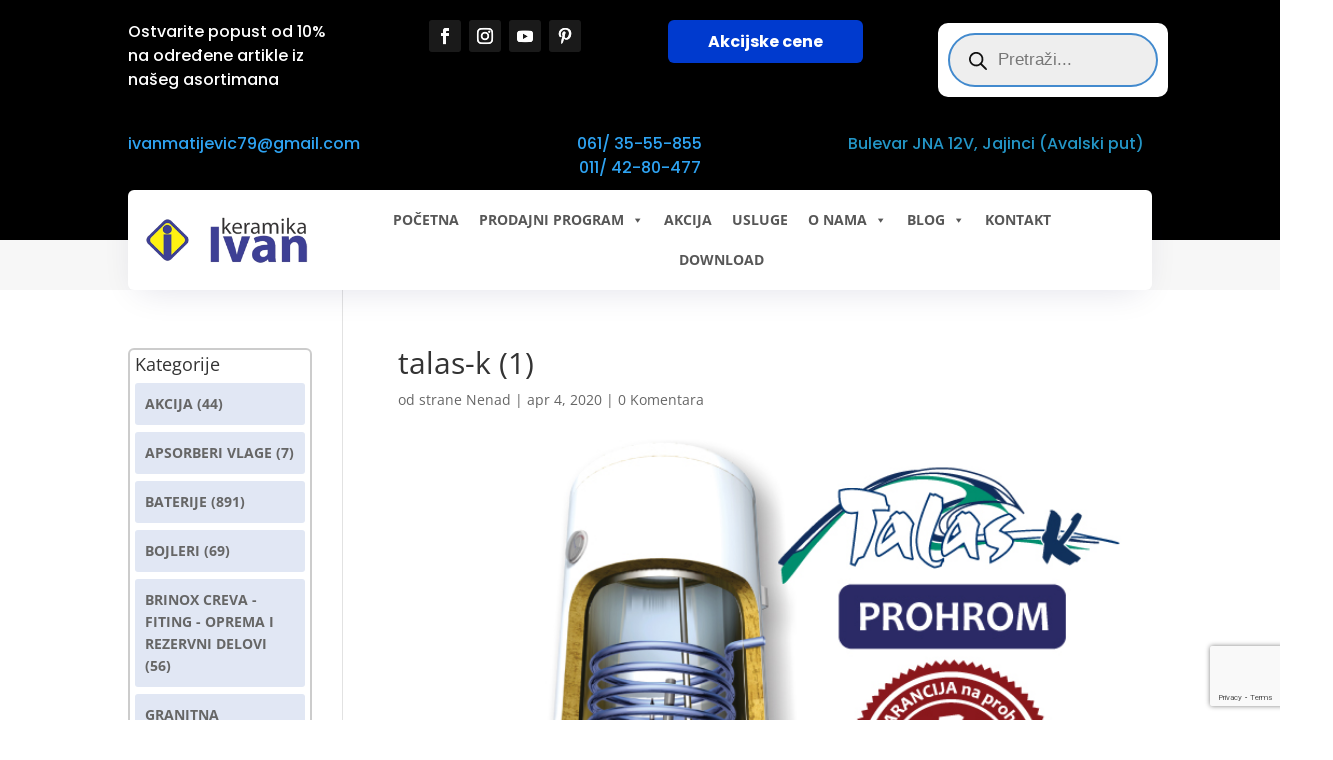

--- FILE ---
content_type: text/html; charset=utf-8
request_url: https://www.google.com/recaptcha/api2/anchor?ar=1&k=6LeRKbcUAAAAAAvSouNCW4KnhFHI7PbYSd-XShRC&co=aHR0cHM6Ly93d3cuaXZhbmtlcmFtaWthLmNvbTo0NDM.&hl=en&v=PoyoqOPhxBO7pBk68S4YbpHZ&size=invisible&anchor-ms=20000&execute-ms=30000&cb=qa1c99v3thg7
body_size: 48908
content:
<!DOCTYPE HTML><html dir="ltr" lang="en"><head><meta http-equiv="Content-Type" content="text/html; charset=UTF-8">
<meta http-equiv="X-UA-Compatible" content="IE=edge">
<title>reCAPTCHA</title>
<style type="text/css">
/* cyrillic-ext */
@font-face {
  font-family: 'Roboto';
  font-style: normal;
  font-weight: 400;
  font-stretch: 100%;
  src: url(//fonts.gstatic.com/s/roboto/v48/KFO7CnqEu92Fr1ME7kSn66aGLdTylUAMa3GUBHMdazTgWw.woff2) format('woff2');
  unicode-range: U+0460-052F, U+1C80-1C8A, U+20B4, U+2DE0-2DFF, U+A640-A69F, U+FE2E-FE2F;
}
/* cyrillic */
@font-face {
  font-family: 'Roboto';
  font-style: normal;
  font-weight: 400;
  font-stretch: 100%;
  src: url(//fonts.gstatic.com/s/roboto/v48/KFO7CnqEu92Fr1ME7kSn66aGLdTylUAMa3iUBHMdazTgWw.woff2) format('woff2');
  unicode-range: U+0301, U+0400-045F, U+0490-0491, U+04B0-04B1, U+2116;
}
/* greek-ext */
@font-face {
  font-family: 'Roboto';
  font-style: normal;
  font-weight: 400;
  font-stretch: 100%;
  src: url(//fonts.gstatic.com/s/roboto/v48/KFO7CnqEu92Fr1ME7kSn66aGLdTylUAMa3CUBHMdazTgWw.woff2) format('woff2');
  unicode-range: U+1F00-1FFF;
}
/* greek */
@font-face {
  font-family: 'Roboto';
  font-style: normal;
  font-weight: 400;
  font-stretch: 100%;
  src: url(//fonts.gstatic.com/s/roboto/v48/KFO7CnqEu92Fr1ME7kSn66aGLdTylUAMa3-UBHMdazTgWw.woff2) format('woff2');
  unicode-range: U+0370-0377, U+037A-037F, U+0384-038A, U+038C, U+038E-03A1, U+03A3-03FF;
}
/* math */
@font-face {
  font-family: 'Roboto';
  font-style: normal;
  font-weight: 400;
  font-stretch: 100%;
  src: url(//fonts.gstatic.com/s/roboto/v48/KFO7CnqEu92Fr1ME7kSn66aGLdTylUAMawCUBHMdazTgWw.woff2) format('woff2');
  unicode-range: U+0302-0303, U+0305, U+0307-0308, U+0310, U+0312, U+0315, U+031A, U+0326-0327, U+032C, U+032F-0330, U+0332-0333, U+0338, U+033A, U+0346, U+034D, U+0391-03A1, U+03A3-03A9, U+03B1-03C9, U+03D1, U+03D5-03D6, U+03F0-03F1, U+03F4-03F5, U+2016-2017, U+2034-2038, U+203C, U+2040, U+2043, U+2047, U+2050, U+2057, U+205F, U+2070-2071, U+2074-208E, U+2090-209C, U+20D0-20DC, U+20E1, U+20E5-20EF, U+2100-2112, U+2114-2115, U+2117-2121, U+2123-214F, U+2190, U+2192, U+2194-21AE, U+21B0-21E5, U+21F1-21F2, U+21F4-2211, U+2213-2214, U+2216-22FF, U+2308-230B, U+2310, U+2319, U+231C-2321, U+2336-237A, U+237C, U+2395, U+239B-23B7, U+23D0, U+23DC-23E1, U+2474-2475, U+25AF, U+25B3, U+25B7, U+25BD, U+25C1, U+25CA, U+25CC, U+25FB, U+266D-266F, U+27C0-27FF, U+2900-2AFF, U+2B0E-2B11, U+2B30-2B4C, U+2BFE, U+3030, U+FF5B, U+FF5D, U+1D400-1D7FF, U+1EE00-1EEFF;
}
/* symbols */
@font-face {
  font-family: 'Roboto';
  font-style: normal;
  font-weight: 400;
  font-stretch: 100%;
  src: url(//fonts.gstatic.com/s/roboto/v48/KFO7CnqEu92Fr1ME7kSn66aGLdTylUAMaxKUBHMdazTgWw.woff2) format('woff2');
  unicode-range: U+0001-000C, U+000E-001F, U+007F-009F, U+20DD-20E0, U+20E2-20E4, U+2150-218F, U+2190, U+2192, U+2194-2199, U+21AF, U+21E6-21F0, U+21F3, U+2218-2219, U+2299, U+22C4-22C6, U+2300-243F, U+2440-244A, U+2460-24FF, U+25A0-27BF, U+2800-28FF, U+2921-2922, U+2981, U+29BF, U+29EB, U+2B00-2BFF, U+4DC0-4DFF, U+FFF9-FFFB, U+10140-1018E, U+10190-1019C, U+101A0, U+101D0-101FD, U+102E0-102FB, U+10E60-10E7E, U+1D2C0-1D2D3, U+1D2E0-1D37F, U+1F000-1F0FF, U+1F100-1F1AD, U+1F1E6-1F1FF, U+1F30D-1F30F, U+1F315, U+1F31C, U+1F31E, U+1F320-1F32C, U+1F336, U+1F378, U+1F37D, U+1F382, U+1F393-1F39F, U+1F3A7-1F3A8, U+1F3AC-1F3AF, U+1F3C2, U+1F3C4-1F3C6, U+1F3CA-1F3CE, U+1F3D4-1F3E0, U+1F3ED, U+1F3F1-1F3F3, U+1F3F5-1F3F7, U+1F408, U+1F415, U+1F41F, U+1F426, U+1F43F, U+1F441-1F442, U+1F444, U+1F446-1F449, U+1F44C-1F44E, U+1F453, U+1F46A, U+1F47D, U+1F4A3, U+1F4B0, U+1F4B3, U+1F4B9, U+1F4BB, U+1F4BF, U+1F4C8-1F4CB, U+1F4D6, U+1F4DA, U+1F4DF, U+1F4E3-1F4E6, U+1F4EA-1F4ED, U+1F4F7, U+1F4F9-1F4FB, U+1F4FD-1F4FE, U+1F503, U+1F507-1F50B, U+1F50D, U+1F512-1F513, U+1F53E-1F54A, U+1F54F-1F5FA, U+1F610, U+1F650-1F67F, U+1F687, U+1F68D, U+1F691, U+1F694, U+1F698, U+1F6AD, U+1F6B2, U+1F6B9-1F6BA, U+1F6BC, U+1F6C6-1F6CF, U+1F6D3-1F6D7, U+1F6E0-1F6EA, U+1F6F0-1F6F3, U+1F6F7-1F6FC, U+1F700-1F7FF, U+1F800-1F80B, U+1F810-1F847, U+1F850-1F859, U+1F860-1F887, U+1F890-1F8AD, U+1F8B0-1F8BB, U+1F8C0-1F8C1, U+1F900-1F90B, U+1F93B, U+1F946, U+1F984, U+1F996, U+1F9E9, U+1FA00-1FA6F, U+1FA70-1FA7C, U+1FA80-1FA89, U+1FA8F-1FAC6, U+1FACE-1FADC, U+1FADF-1FAE9, U+1FAF0-1FAF8, U+1FB00-1FBFF;
}
/* vietnamese */
@font-face {
  font-family: 'Roboto';
  font-style: normal;
  font-weight: 400;
  font-stretch: 100%;
  src: url(//fonts.gstatic.com/s/roboto/v48/KFO7CnqEu92Fr1ME7kSn66aGLdTylUAMa3OUBHMdazTgWw.woff2) format('woff2');
  unicode-range: U+0102-0103, U+0110-0111, U+0128-0129, U+0168-0169, U+01A0-01A1, U+01AF-01B0, U+0300-0301, U+0303-0304, U+0308-0309, U+0323, U+0329, U+1EA0-1EF9, U+20AB;
}
/* latin-ext */
@font-face {
  font-family: 'Roboto';
  font-style: normal;
  font-weight: 400;
  font-stretch: 100%;
  src: url(//fonts.gstatic.com/s/roboto/v48/KFO7CnqEu92Fr1ME7kSn66aGLdTylUAMa3KUBHMdazTgWw.woff2) format('woff2');
  unicode-range: U+0100-02BA, U+02BD-02C5, U+02C7-02CC, U+02CE-02D7, U+02DD-02FF, U+0304, U+0308, U+0329, U+1D00-1DBF, U+1E00-1E9F, U+1EF2-1EFF, U+2020, U+20A0-20AB, U+20AD-20C0, U+2113, U+2C60-2C7F, U+A720-A7FF;
}
/* latin */
@font-face {
  font-family: 'Roboto';
  font-style: normal;
  font-weight: 400;
  font-stretch: 100%;
  src: url(//fonts.gstatic.com/s/roboto/v48/KFO7CnqEu92Fr1ME7kSn66aGLdTylUAMa3yUBHMdazQ.woff2) format('woff2');
  unicode-range: U+0000-00FF, U+0131, U+0152-0153, U+02BB-02BC, U+02C6, U+02DA, U+02DC, U+0304, U+0308, U+0329, U+2000-206F, U+20AC, U+2122, U+2191, U+2193, U+2212, U+2215, U+FEFF, U+FFFD;
}
/* cyrillic-ext */
@font-face {
  font-family: 'Roboto';
  font-style: normal;
  font-weight: 500;
  font-stretch: 100%;
  src: url(//fonts.gstatic.com/s/roboto/v48/KFO7CnqEu92Fr1ME7kSn66aGLdTylUAMa3GUBHMdazTgWw.woff2) format('woff2');
  unicode-range: U+0460-052F, U+1C80-1C8A, U+20B4, U+2DE0-2DFF, U+A640-A69F, U+FE2E-FE2F;
}
/* cyrillic */
@font-face {
  font-family: 'Roboto';
  font-style: normal;
  font-weight: 500;
  font-stretch: 100%;
  src: url(//fonts.gstatic.com/s/roboto/v48/KFO7CnqEu92Fr1ME7kSn66aGLdTylUAMa3iUBHMdazTgWw.woff2) format('woff2');
  unicode-range: U+0301, U+0400-045F, U+0490-0491, U+04B0-04B1, U+2116;
}
/* greek-ext */
@font-face {
  font-family: 'Roboto';
  font-style: normal;
  font-weight: 500;
  font-stretch: 100%;
  src: url(//fonts.gstatic.com/s/roboto/v48/KFO7CnqEu92Fr1ME7kSn66aGLdTylUAMa3CUBHMdazTgWw.woff2) format('woff2');
  unicode-range: U+1F00-1FFF;
}
/* greek */
@font-face {
  font-family: 'Roboto';
  font-style: normal;
  font-weight: 500;
  font-stretch: 100%;
  src: url(//fonts.gstatic.com/s/roboto/v48/KFO7CnqEu92Fr1ME7kSn66aGLdTylUAMa3-UBHMdazTgWw.woff2) format('woff2');
  unicode-range: U+0370-0377, U+037A-037F, U+0384-038A, U+038C, U+038E-03A1, U+03A3-03FF;
}
/* math */
@font-face {
  font-family: 'Roboto';
  font-style: normal;
  font-weight: 500;
  font-stretch: 100%;
  src: url(//fonts.gstatic.com/s/roboto/v48/KFO7CnqEu92Fr1ME7kSn66aGLdTylUAMawCUBHMdazTgWw.woff2) format('woff2');
  unicode-range: U+0302-0303, U+0305, U+0307-0308, U+0310, U+0312, U+0315, U+031A, U+0326-0327, U+032C, U+032F-0330, U+0332-0333, U+0338, U+033A, U+0346, U+034D, U+0391-03A1, U+03A3-03A9, U+03B1-03C9, U+03D1, U+03D5-03D6, U+03F0-03F1, U+03F4-03F5, U+2016-2017, U+2034-2038, U+203C, U+2040, U+2043, U+2047, U+2050, U+2057, U+205F, U+2070-2071, U+2074-208E, U+2090-209C, U+20D0-20DC, U+20E1, U+20E5-20EF, U+2100-2112, U+2114-2115, U+2117-2121, U+2123-214F, U+2190, U+2192, U+2194-21AE, U+21B0-21E5, U+21F1-21F2, U+21F4-2211, U+2213-2214, U+2216-22FF, U+2308-230B, U+2310, U+2319, U+231C-2321, U+2336-237A, U+237C, U+2395, U+239B-23B7, U+23D0, U+23DC-23E1, U+2474-2475, U+25AF, U+25B3, U+25B7, U+25BD, U+25C1, U+25CA, U+25CC, U+25FB, U+266D-266F, U+27C0-27FF, U+2900-2AFF, U+2B0E-2B11, U+2B30-2B4C, U+2BFE, U+3030, U+FF5B, U+FF5D, U+1D400-1D7FF, U+1EE00-1EEFF;
}
/* symbols */
@font-face {
  font-family: 'Roboto';
  font-style: normal;
  font-weight: 500;
  font-stretch: 100%;
  src: url(//fonts.gstatic.com/s/roboto/v48/KFO7CnqEu92Fr1ME7kSn66aGLdTylUAMaxKUBHMdazTgWw.woff2) format('woff2');
  unicode-range: U+0001-000C, U+000E-001F, U+007F-009F, U+20DD-20E0, U+20E2-20E4, U+2150-218F, U+2190, U+2192, U+2194-2199, U+21AF, U+21E6-21F0, U+21F3, U+2218-2219, U+2299, U+22C4-22C6, U+2300-243F, U+2440-244A, U+2460-24FF, U+25A0-27BF, U+2800-28FF, U+2921-2922, U+2981, U+29BF, U+29EB, U+2B00-2BFF, U+4DC0-4DFF, U+FFF9-FFFB, U+10140-1018E, U+10190-1019C, U+101A0, U+101D0-101FD, U+102E0-102FB, U+10E60-10E7E, U+1D2C0-1D2D3, U+1D2E0-1D37F, U+1F000-1F0FF, U+1F100-1F1AD, U+1F1E6-1F1FF, U+1F30D-1F30F, U+1F315, U+1F31C, U+1F31E, U+1F320-1F32C, U+1F336, U+1F378, U+1F37D, U+1F382, U+1F393-1F39F, U+1F3A7-1F3A8, U+1F3AC-1F3AF, U+1F3C2, U+1F3C4-1F3C6, U+1F3CA-1F3CE, U+1F3D4-1F3E0, U+1F3ED, U+1F3F1-1F3F3, U+1F3F5-1F3F7, U+1F408, U+1F415, U+1F41F, U+1F426, U+1F43F, U+1F441-1F442, U+1F444, U+1F446-1F449, U+1F44C-1F44E, U+1F453, U+1F46A, U+1F47D, U+1F4A3, U+1F4B0, U+1F4B3, U+1F4B9, U+1F4BB, U+1F4BF, U+1F4C8-1F4CB, U+1F4D6, U+1F4DA, U+1F4DF, U+1F4E3-1F4E6, U+1F4EA-1F4ED, U+1F4F7, U+1F4F9-1F4FB, U+1F4FD-1F4FE, U+1F503, U+1F507-1F50B, U+1F50D, U+1F512-1F513, U+1F53E-1F54A, U+1F54F-1F5FA, U+1F610, U+1F650-1F67F, U+1F687, U+1F68D, U+1F691, U+1F694, U+1F698, U+1F6AD, U+1F6B2, U+1F6B9-1F6BA, U+1F6BC, U+1F6C6-1F6CF, U+1F6D3-1F6D7, U+1F6E0-1F6EA, U+1F6F0-1F6F3, U+1F6F7-1F6FC, U+1F700-1F7FF, U+1F800-1F80B, U+1F810-1F847, U+1F850-1F859, U+1F860-1F887, U+1F890-1F8AD, U+1F8B0-1F8BB, U+1F8C0-1F8C1, U+1F900-1F90B, U+1F93B, U+1F946, U+1F984, U+1F996, U+1F9E9, U+1FA00-1FA6F, U+1FA70-1FA7C, U+1FA80-1FA89, U+1FA8F-1FAC6, U+1FACE-1FADC, U+1FADF-1FAE9, U+1FAF0-1FAF8, U+1FB00-1FBFF;
}
/* vietnamese */
@font-face {
  font-family: 'Roboto';
  font-style: normal;
  font-weight: 500;
  font-stretch: 100%;
  src: url(//fonts.gstatic.com/s/roboto/v48/KFO7CnqEu92Fr1ME7kSn66aGLdTylUAMa3OUBHMdazTgWw.woff2) format('woff2');
  unicode-range: U+0102-0103, U+0110-0111, U+0128-0129, U+0168-0169, U+01A0-01A1, U+01AF-01B0, U+0300-0301, U+0303-0304, U+0308-0309, U+0323, U+0329, U+1EA0-1EF9, U+20AB;
}
/* latin-ext */
@font-face {
  font-family: 'Roboto';
  font-style: normal;
  font-weight: 500;
  font-stretch: 100%;
  src: url(//fonts.gstatic.com/s/roboto/v48/KFO7CnqEu92Fr1ME7kSn66aGLdTylUAMa3KUBHMdazTgWw.woff2) format('woff2');
  unicode-range: U+0100-02BA, U+02BD-02C5, U+02C7-02CC, U+02CE-02D7, U+02DD-02FF, U+0304, U+0308, U+0329, U+1D00-1DBF, U+1E00-1E9F, U+1EF2-1EFF, U+2020, U+20A0-20AB, U+20AD-20C0, U+2113, U+2C60-2C7F, U+A720-A7FF;
}
/* latin */
@font-face {
  font-family: 'Roboto';
  font-style: normal;
  font-weight: 500;
  font-stretch: 100%;
  src: url(//fonts.gstatic.com/s/roboto/v48/KFO7CnqEu92Fr1ME7kSn66aGLdTylUAMa3yUBHMdazQ.woff2) format('woff2');
  unicode-range: U+0000-00FF, U+0131, U+0152-0153, U+02BB-02BC, U+02C6, U+02DA, U+02DC, U+0304, U+0308, U+0329, U+2000-206F, U+20AC, U+2122, U+2191, U+2193, U+2212, U+2215, U+FEFF, U+FFFD;
}
/* cyrillic-ext */
@font-face {
  font-family: 'Roboto';
  font-style: normal;
  font-weight: 900;
  font-stretch: 100%;
  src: url(//fonts.gstatic.com/s/roboto/v48/KFO7CnqEu92Fr1ME7kSn66aGLdTylUAMa3GUBHMdazTgWw.woff2) format('woff2');
  unicode-range: U+0460-052F, U+1C80-1C8A, U+20B4, U+2DE0-2DFF, U+A640-A69F, U+FE2E-FE2F;
}
/* cyrillic */
@font-face {
  font-family: 'Roboto';
  font-style: normal;
  font-weight: 900;
  font-stretch: 100%;
  src: url(//fonts.gstatic.com/s/roboto/v48/KFO7CnqEu92Fr1ME7kSn66aGLdTylUAMa3iUBHMdazTgWw.woff2) format('woff2');
  unicode-range: U+0301, U+0400-045F, U+0490-0491, U+04B0-04B1, U+2116;
}
/* greek-ext */
@font-face {
  font-family: 'Roboto';
  font-style: normal;
  font-weight: 900;
  font-stretch: 100%;
  src: url(//fonts.gstatic.com/s/roboto/v48/KFO7CnqEu92Fr1ME7kSn66aGLdTylUAMa3CUBHMdazTgWw.woff2) format('woff2');
  unicode-range: U+1F00-1FFF;
}
/* greek */
@font-face {
  font-family: 'Roboto';
  font-style: normal;
  font-weight: 900;
  font-stretch: 100%;
  src: url(//fonts.gstatic.com/s/roboto/v48/KFO7CnqEu92Fr1ME7kSn66aGLdTylUAMa3-UBHMdazTgWw.woff2) format('woff2');
  unicode-range: U+0370-0377, U+037A-037F, U+0384-038A, U+038C, U+038E-03A1, U+03A3-03FF;
}
/* math */
@font-face {
  font-family: 'Roboto';
  font-style: normal;
  font-weight: 900;
  font-stretch: 100%;
  src: url(//fonts.gstatic.com/s/roboto/v48/KFO7CnqEu92Fr1ME7kSn66aGLdTylUAMawCUBHMdazTgWw.woff2) format('woff2');
  unicode-range: U+0302-0303, U+0305, U+0307-0308, U+0310, U+0312, U+0315, U+031A, U+0326-0327, U+032C, U+032F-0330, U+0332-0333, U+0338, U+033A, U+0346, U+034D, U+0391-03A1, U+03A3-03A9, U+03B1-03C9, U+03D1, U+03D5-03D6, U+03F0-03F1, U+03F4-03F5, U+2016-2017, U+2034-2038, U+203C, U+2040, U+2043, U+2047, U+2050, U+2057, U+205F, U+2070-2071, U+2074-208E, U+2090-209C, U+20D0-20DC, U+20E1, U+20E5-20EF, U+2100-2112, U+2114-2115, U+2117-2121, U+2123-214F, U+2190, U+2192, U+2194-21AE, U+21B0-21E5, U+21F1-21F2, U+21F4-2211, U+2213-2214, U+2216-22FF, U+2308-230B, U+2310, U+2319, U+231C-2321, U+2336-237A, U+237C, U+2395, U+239B-23B7, U+23D0, U+23DC-23E1, U+2474-2475, U+25AF, U+25B3, U+25B7, U+25BD, U+25C1, U+25CA, U+25CC, U+25FB, U+266D-266F, U+27C0-27FF, U+2900-2AFF, U+2B0E-2B11, U+2B30-2B4C, U+2BFE, U+3030, U+FF5B, U+FF5D, U+1D400-1D7FF, U+1EE00-1EEFF;
}
/* symbols */
@font-face {
  font-family: 'Roboto';
  font-style: normal;
  font-weight: 900;
  font-stretch: 100%;
  src: url(//fonts.gstatic.com/s/roboto/v48/KFO7CnqEu92Fr1ME7kSn66aGLdTylUAMaxKUBHMdazTgWw.woff2) format('woff2');
  unicode-range: U+0001-000C, U+000E-001F, U+007F-009F, U+20DD-20E0, U+20E2-20E4, U+2150-218F, U+2190, U+2192, U+2194-2199, U+21AF, U+21E6-21F0, U+21F3, U+2218-2219, U+2299, U+22C4-22C6, U+2300-243F, U+2440-244A, U+2460-24FF, U+25A0-27BF, U+2800-28FF, U+2921-2922, U+2981, U+29BF, U+29EB, U+2B00-2BFF, U+4DC0-4DFF, U+FFF9-FFFB, U+10140-1018E, U+10190-1019C, U+101A0, U+101D0-101FD, U+102E0-102FB, U+10E60-10E7E, U+1D2C0-1D2D3, U+1D2E0-1D37F, U+1F000-1F0FF, U+1F100-1F1AD, U+1F1E6-1F1FF, U+1F30D-1F30F, U+1F315, U+1F31C, U+1F31E, U+1F320-1F32C, U+1F336, U+1F378, U+1F37D, U+1F382, U+1F393-1F39F, U+1F3A7-1F3A8, U+1F3AC-1F3AF, U+1F3C2, U+1F3C4-1F3C6, U+1F3CA-1F3CE, U+1F3D4-1F3E0, U+1F3ED, U+1F3F1-1F3F3, U+1F3F5-1F3F7, U+1F408, U+1F415, U+1F41F, U+1F426, U+1F43F, U+1F441-1F442, U+1F444, U+1F446-1F449, U+1F44C-1F44E, U+1F453, U+1F46A, U+1F47D, U+1F4A3, U+1F4B0, U+1F4B3, U+1F4B9, U+1F4BB, U+1F4BF, U+1F4C8-1F4CB, U+1F4D6, U+1F4DA, U+1F4DF, U+1F4E3-1F4E6, U+1F4EA-1F4ED, U+1F4F7, U+1F4F9-1F4FB, U+1F4FD-1F4FE, U+1F503, U+1F507-1F50B, U+1F50D, U+1F512-1F513, U+1F53E-1F54A, U+1F54F-1F5FA, U+1F610, U+1F650-1F67F, U+1F687, U+1F68D, U+1F691, U+1F694, U+1F698, U+1F6AD, U+1F6B2, U+1F6B9-1F6BA, U+1F6BC, U+1F6C6-1F6CF, U+1F6D3-1F6D7, U+1F6E0-1F6EA, U+1F6F0-1F6F3, U+1F6F7-1F6FC, U+1F700-1F7FF, U+1F800-1F80B, U+1F810-1F847, U+1F850-1F859, U+1F860-1F887, U+1F890-1F8AD, U+1F8B0-1F8BB, U+1F8C0-1F8C1, U+1F900-1F90B, U+1F93B, U+1F946, U+1F984, U+1F996, U+1F9E9, U+1FA00-1FA6F, U+1FA70-1FA7C, U+1FA80-1FA89, U+1FA8F-1FAC6, U+1FACE-1FADC, U+1FADF-1FAE9, U+1FAF0-1FAF8, U+1FB00-1FBFF;
}
/* vietnamese */
@font-face {
  font-family: 'Roboto';
  font-style: normal;
  font-weight: 900;
  font-stretch: 100%;
  src: url(//fonts.gstatic.com/s/roboto/v48/KFO7CnqEu92Fr1ME7kSn66aGLdTylUAMa3OUBHMdazTgWw.woff2) format('woff2');
  unicode-range: U+0102-0103, U+0110-0111, U+0128-0129, U+0168-0169, U+01A0-01A1, U+01AF-01B0, U+0300-0301, U+0303-0304, U+0308-0309, U+0323, U+0329, U+1EA0-1EF9, U+20AB;
}
/* latin-ext */
@font-face {
  font-family: 'Roboto';
  font-style: normal;
  font-weight: 900;
  font-stretch: 100%;
  src: url(//fonts.gstatic.com/s/roboto/v48/KFO7CnqEu92Fr1ME7kSn66aGLdTylUAMa3KUBHMdazTgWw.woff2) format('woff2');
  unicode-range: U+0100-02BA, U+02BD-02C5, U+02C7-02CC, U+02CE-02D7, U+02DD-02FF, U+0304, U+0308, U+0329, U+1D00-1DBF, U+1E00-1E9F, U+1EF2-1EFF, U+2020, U+20A0-20AB, U+20AD-20C0, U+2113, U+2C60-2C7F, U+A720-A7FF;
}
/* latin */
@font-face {
  font-family: 'Roboto';
  font-style: normal;
  font-weight: 900;
  font-stretch: 100%;
  src: url(//fonts.gstatic.com/s/roboto/v48/KFO7CnqEu92Fr1ME7kSn66aGLdTylUAMa3yUBHMdazQ.woff2) format('woff2');
  unicode-range: U+0000-00FF, U+0131, U+0152-0153, U+02BB-02BC, U+02C6, U+02DA, U+02DC, U+0304, U+0308, U+0329, U+2000-206F, U+20AC, U+2122, U+2191, U+2193, U+2212, U+2215, U+FEFF, U+FFFD;
}

</style>
<link rel="stylesheet" type="text/css" href="https://www.gstatic.com/recaptcha/releases/PoyoqOPhxBO7pBk68S4YbpHZ/styles__ltr.css">
<script nonce="3DlKbprxJVhzjjnVpI1Vbw" type="text/javascript">window['__recaptcha_api'] = 'https://www.google.com/recaptcha/api2/';</script>
<script type="text/javascript" src="https://www.gstatic.com/recaptcha/releases/PoyoqOPhxBO7pBk68S4YbpHZ/recaptcha__en.js" nonce="3DlKbprxJVhzjjnVpI1Vbw">
      
    </script></head>
<body><div id="rc-anchor-alert" class="rc-anchor-alert"></div>
<input type="hidden" id="recaptcha-token" value="[base64]">
<script type="text/javascript" nonce="3DlKbprxJVhzjjnVpI1Vbw">
      recaptcha.anchor.Main.init("[\x22ainput\x22,[\x22bgdata\x22,\x22\x22,\[base64]/[base64]/MjU1Ong/[base64]/[base64]/[base64]/[base64]/[base64]/[base64]/[base64]/[base64]/[base64]/[base64]/[base64]/[base64]/[base64]/[base64]/[base64]\\u003d\x22,\[base64]\\u003d\\u003d\x22,\x22YMK1McKHwrfCo8KDOwvCsCVew7LDp8KHwqHDi8K2wpctw5Y8wqTDkMOzw6rDkcKLP8K7XjDDqMKjEcKCYX/Dh8KwLl7CisOLZVDCgMKlW8OmdMOBwrEuw6oawodrwqnDrzvCmsOVWMKJw7PDpAfDvD4gBzrCt0EeSHPDujbCs1jDrD3DpcKnw7dhw7rCmMOEwogSw5w7Un89wpYlMcONdMOmBsKDwpEMw5YTw6DCmS/DqsK0QMKRw6DCpcOTw6tOWmDCgj/[base64]/CuzpJwqLDlSRIU8K1wq1gRsOBw4TDllnDmcOfwrXDumJ3NibDjMKsK1HDtVJHKQnDuMOmwoPDicOrwrPCqALCtsKEJifCrMKPwpo2w5HDpm5kw78eEcKvRMKjwrzDg8KYZk1ew5/DhwYfcCJyR8K2w5pDTcOhwrPCiV/Duwt8ScOkBhfCm8ONworDpsKVwp3DuUtmaxgiSB9nFsKJw4xHTHHDuMKADcK+cSTCgyDChSTCh8Odw7DCuifDj8KZwqPCoMOGAMOXM8OQJlHCp2gtc8K2w7PDosKywpHDvcKvw6F9woNhw4DDhcKHfMKKwp/[base64]/CjcO9SzfCnAwLwrfCnHchwpJUw5nDo8KAw6IgBcO2wpHDv1zDrm7DocKMMktaecOpw5LDiMKYCWVEw5zCk8KdwqZcL8Oww4/Dh0hcw5fDmRc6wozDrSo2wpR9A8K2wpcOw5llXsObe2jCnQFdd8KowoTCkcOAw4XCrsO1w6VcTC/[base64]/wpjCjcOiRMOiwq3CncO4Z3bDuMK2wqdtw7Jow6NUVls6wow0Hl8mAsKPNU3DknEJPFQ3w7vDusOHVsOLecOWw4Zawoxlwr3Cj8KMwoXCgcK4NyLDmXzDiAFSUgPCvsOJwpsaQyxXw5XCoHV3wpHCocKXc8OGwrYdwqZ3wrxwwohIwoPDrWLClH/[base64]/CmSXDvcKSw6PCqsOXwpcIwrsYdBNhZktpw7bDh13Dsw3CjTvCjsOTPCN6cWRnw4EjwptOTsKgw5tlJFjCj8K5w4XCjsODbcOXR8K6w6nDhcK+wqvCkGzCg8Oxwo3Dn8KwGzU9w4vCtsKuw7zDphw7w6/Du8KYwoPCiDsMwr4sPsKDQDrCk8K5w54AWsOmIV7Dk3FlFBx2YcKTw4FCNgvDsGvCnXlTP0hsfTXDm8O2woXCvHPDljgvaF90wqM+M18zwrLClsK5woJewrJRw5/[base64]/[base64]/ClBk2VcKcwpZuwrcuDhYQwplPEBI8wphBwqMSURpAwrDDrMOewo48wp5HNifDqcObFyvDlMKlPcO1wqbDsg4NQ8KcwqVpwpE0w6FOwqkpAWPDtDzDpMKbKsOiw4I4S8KGwoXCpsOjwp11wosdSBM0wpbDlMOpLgVvdgrCicOgw6wTw5oScF8/w57CrcOwwq/[base64]/DvMKiCkXCvhzDjTLCjh9IVsK7JX7CrE1+w4w1w7E5wqrCtTlIwqYDwrDDlMOdwppNwoPDusOqI2hWOcO1LcOEG8KrwpjCn1PCmnLCnyQVwofCh2TDo2UuYsKKwqfCvcKLwqTCu8O/w4DDr8OpT8KFwrfDqVXDtRLDmsKOSsK3K8KDexVjw4jCl0zDjMOwS8OrTsK8I3ZxesOXbMOBUSXDsDx7bsK3w53DscOfw6PCnWAZw7wBw6ggw4F/wr7Cjx7DvAoJw4jDuhzCqcOIUColw6tCw64/woEsRsOzwroZPMOowovCrsKXAMO6Ti5Cw4zCpcKbO0BPPHXCqsKbwojChzrDqQ3Cq8KSEG3DjMORw5DCmQk8WcODwq0Fb0wPYsOLwrjDig7Dg2oVw453aMKGQBZMwrrDoMO7f3wYYRXDt8KOV13CoxTCqsKnR8ObXWoZwoEOW8KGwrDCijBjOMKiOMKwK1nCvsO/wo1sw4nDmyXDlcKFwqw5VRIBw6vDisKFwqJjw7dvO8KTaShuwrjDrcK7EGrDriTClBB5asOTwoRJE8O9VXdMw5LDni5nScOxfcKXwr/Dl8OkOMKcwo/[base64]/CsMODAznCsxZoX8O7AjzCmMOgDsOmQ3nCicORW8OYHMKDwr7DrBwyw503woPDk8O4wpdTWwXDh8O6wqwpDjVTw5l0CMOlMhbDt8K9QkRqw4TCo1cUasOCZnHDqsOXw4/CjA7CvlXCnsOuw7LCplcncsOrL07CtjfDrsKuw4Qrwq7DnMKDw6ssVnvCnz48wr8oLMORUnBva8K9woNUY8Ksw6TDt8KQP0XCjMKAw4HCpz3CkcKbw5XChsKXwoMpwq1FSkRpwrbCqhZeX8K/w6DCnMKqRMOow7fDq8KqwpEWeFN5M8K6NcKbwqU/IcOJNMOBMcKrw4nCr3vCtyLDhcKJw6nCk8Ofw78hZMOMwpXCjkISMm7CnTwRw5MMwqEmwq3Cp1bCucO5w4LDv1lbwqjCicOuOmXCt8OHw5EewpbCoC0mw4VDw48Zw6x/wozDm8OcFMKywpICwphbRcKqKsOwbQHChVPDq8O2c8KGccKHwpBLw7VOFMOkw5skwpRVw6E+AsKFwq/DpMOsBEwDw4JNwofDiMKBYMONw5nDjcOTwrsZwq/Cl8Kjw4LDtsKvMyYawoNJw4o4JStEw7JiJ8O+PMOWwp1/wpZewqjCt8KPwqd+McKUwrHCtsKoMV3Dk8K4Tz9rw6hAPB/[base64]/DncOlAcKPZjXDtVR3Iit3w4kow4jDscOkw5V9W8OBw6tmw67CgARlwqHDuAzDl8OiHEdnwo18E25Yw7XCkUvDqcKYK8K3aS0PWMOAwrvCuybCjcKFfMKpworCp07Dgm4gMMKKB2jChcKEw58WwrDDjE/[base64]/worDpcO4e8K+C2zCh1BqDFvCnMK2UmLCnETCoMKBw6XDusKsw6cvamXDkzTDr3Yhwo1eaMKWD8KAJUHDssK8woRaw7Ztcg/Cg1fCucKuPwd0TiBjd2DCsMK/w5Msw7LCrcOLw5wDBiQlFWw+RsORV8Opw6hxRsKqw6YnwqtIwrrCnQTDpyTCl8KgST4Tw4TCrgxnw57DgcOCw7MTw6tEK8KuwqcJMMKzw4ohw7zClMOiR8Kaw4vDscOEasKuC8KDd8OvLQ/CnlbDmRxlwqTCuT92CGfChcOmH8Oow61Hw6gGXsONworDm8KVNgvChzlbw7LCrjzDsgcwwrJZw7nCm0kFbR8ww6LDl19XwqXDmsKnw6wxwpgcw4PCmcOyM3YjFlXCmVMDBcOSBMOhME3CnsOAamxUw6XDgMOfw4/ClFTDm8KnawMhwqVsw4DCh3TDssKhwoHCmsKcw6XDk8KTwopEU8K4Oml/[base64]/w6LDucKVUknCq8K5fyYfWSN2wq/CijbDrAfDqFwpNMOzBw3DjkZNWcO7NMKMAcK3w4TDisKmcXU/wqDDk8Ovw5sMAwoMeTLCjTxcwqPCscKnXCHCuH9iSjbDgX/CncKwIyE/P1LCjR15w64uw5vCnMOpwpvCo2HDrMKYEsOKw5/ClB8DwpTCmG7DgGQHD0/DlSMywrUALcKqw6sMw7whwoZnwp5lw4NYD8O+w4cIw67DqmUEES/DiMK9RcOkEMOkw44XHsKrbzTDvFw3wrPCo2/Ds1prwogxw6Y4LxkoFC/DgzHDt8ONHsObAhrDpMKHw5BMDyJ2w4vCu8KQQCXDjxtlw7vDl8Kawo3Cj8KyRsKUfkR6dz58wpIkwp5fw4AzwqLDtHrCuXnDtBc3w6fDvl86w6pFbhZ3w7/CjDzDnMOFEhZxC0nDqU/[base64]/DrsKnAhHDoGTCpsKZUlsswrJ7w5QcaMO4O3J8w5rClEfCtMKvMXTCvlrCvzhAwr/ClUrClcOOwprCozlZbsKQf8KSw5xYYMKZw7sic8KQwrzCsA1zTCE8QmnDlBJpwqQ1fFA+fBd+w7k0wrTDtT1yPcOoRjPDowzClFfCuMKSQ8K/wrV3ej8Aw6YsW1RnT8O9Tl4SwpnDrmpBw6x0RcKnADd/[base64]/Di8Kpw47ChFoRw6nCnAYzwqXCgsOvwqTDhsK3KXfCvMKEMxs/[base64]/DkVImwqLDi8KawrfCpcKEwq5ABT7CusKYIm8KwpfDhsKgLBktAsOOwrzCqxLDscOlW08HwrHCnsO5OMOuVH/CgsOEw7rDr8K+w7DDo3Nzw78nexVQwpsWeWEPNnDDpcOqFWPCgW/Cqw3DiMOfJHbDhsK4LA7Dh2jCjUAFB8Odwq/DqGbDo0NiQmLDkE/DjcKuwoUJBU5STMOMb8KJwpPCmMOoJgrDjzvDmMOwacOVwpDDlcK6W2TDiE3DsAFtwqrCrMOyFMKsWAd9OULDoMK6HMOyBMKCK1nCv8KODsKRRzbCswPDhMOhOMKQwoB3wqvCu8ODw7bDoDwzI2vDnTczwq/[base64]/wodAw5rDvXTCvMO5w4DCpCPDlMKrwrnDmsKRYsO/TXR1w7HCjU0XccKTworDisKHw6/CqsKMaMKtw7fDtMKXJcOLwrzDp8KSwofDjV1KHU0Uw63ChDHCqiYww7YNGRx5wo9YccOnwoRywoTDssKNfsK/EHZaQGLCpMOIKVhwfMKRwo0pC8Oew4XDl14dVcKZJsOZw7DDqkXDusOrw65JP8Opw6bCpjRLwoTCk8O4wpkpXCN8d8KDaiDCrAkRwrgJwrPCuyrCvl7DqcKuw6dUw6/Dt2rCi8OOw6nCmDrCmMKkbMOzw6w6X3fCisKdcj0ywp8jwpLChMOxw4bCpsO9LcK6w4J9RmDCmcOmdcK5S8OMWsONw77ChyXCgsK2w6nCg3M5L3MPwqBrDRrDkcKjD2c2RnMfw4Jhw5zCqcO2BzXClMOUE2PDn8OZw5HCrwDCsMKQTMK0csKqwocfwpANw7PDvznCoF/CqsKQw7VLWHV7H8KYwoPDgxjDkMKEOh/Dh3Yxwp7DoMOnwosZwrrCscKSwpfDjBTCiyo7V0HCuSAgS8KrT8OGw6AWaMOTe8OTTR0VwqjCjsKjPCvCrsOPw6MtCCnDoMODw45/[base64]/DpcKawrLDpjRxwqsFAMKawqTCpmHCicObQsOjw6PDpBQAaFDDqMOYwrTDh2tUMFPCqsK5c8K7wqNKwp3CvsKefFTCjz3CoBPCo8OswrvDu1labcOKM8KwCsKawohxwofChA/[base64]/[base64]/DssKkdVzCncOOwogYw7DCj8OSw6LDmknDs8KjwpLDpQzDtMKIw4jDvjbDpsK5aB/ChMKVwpDDsHvDolbCqQoswrJePcOeb8OmwojChxjClcOyw7lOS8KfwrzCtMONaGYtwqHDuX3Cr8KbwppcwpkiFcKnB8KZBsOtQSQ+wotmAcKhwq/Cj0zChxZywr3CvcKlM8OCw74pS8KSZz0MwqFfwrUQWcKrIMKaRcOfCE57wozCv8OyGXgTZFVTHmZvdGnDjV0NAsOAScOywqfDtMK4Xx1ufsK9GTkresKUw6HDizRLwooIaRXCvlB/TmfDvsOxw4fDvsO7IgnChX9PHx7ColbDh8KEeHLCp1UnwoHCk8Knw4HCuxbCqmwqw53DtcOgwpsKwqLCs8O1O8KZU8KRw4TDjMOfFxxsBV7CicKNFcOBwpFQEcK+ChDDmsO3LsO/NwrCkgrChsOiwqbDhXbCrsKAUsOnwqDCpGEMVhrDqjYswrDDosKeSMODRcK0O8Kzw6LDsSXCh8ODwpzCssKyPWtBw6PCgcOqwoXDiQBqZMOqw6rCoTt0wo7DhMKEw4jDicOjwqbDsMOoDsOvwojClkHDhD3DnCIhw7x/wqvCo28BwpnClcKNw4jDjzN2BilYEcOzbcKQTMOQb8K+Cw5RwqhIw5IbwrQ7K0nDuxIlG8Ktd8KZwpcQwqLDsMKkYnTDpEkiw7hEwpDCgHIPwpslwp1Gb1fDjgVPYmJ6w67Dt8O5EMKjHV/DnsONwrhEwp3DqcOZL8Knwqlrw4MWJ2wswqBpOGrCpyvClC3DpkjDigrCgFJswqHDu2PDvsOzwo/CjDrDtsKkXw43w6Bow4MFw4/DtMOXV3F8w4c5wpJ6TMK5c8OMd8Okd1VtcMKXPT7DlsOSf8KhcRt6wrnDqcOZw77Dl8KjNF4Ew6gyNxDDpETCs8OzKMK2wrLDuRXDgsOVw4lEw6BTwoxEwqFuw4zCoBIpw59PNCZcwrDDgcKYw5HCg8K4wqbChMKMw7EjZ1t/bcKHwqxKMm8qRwlQF0XDmsKCw5sFLMKTw601T8K4eUTCnTLDnsKHwpnDt38pw7zCtyV8B8Kvw73ClEcFMMKcYVXDm8OOw5bCrcKqaMO1RcO/[base64]/f8Kcw6pqw5QJw7BzwrzDv8KAw4IKw6TCkmPDsmggw7LDhlLCrxpPR3TCtTvDiMKJw7TCiTHDn8K1w7HCtgLCg8OvYMKRw4nCtMKzOw94wrPCpcOTVl/Cn2VYw47DqRQdwq8VDlbDugdGw7wRGCTDlxbDv0jCm19rY2kTHsOsw7JfA8KpCCzDoMOTwpTDr8O3YsKsZ8KCwpnDvirDnMOZdGoGwr7DkCDDg8KwGcORBcORw4PDusOaDcOPwr3DgMO6a8KVwr7CgcKTwonCs8OWeC1Qw5/DqQrDpsKfw4FbacKJw7tWZsOTJMOeHnDCkcOsAsO5f8OwwpEjHcKLwpfDhltXwokbImEmLMOWfjHCvn8GGsOlYMO9w6rDhQPDh0XDs00Cw5vCkkUKwqXCrAJ3PD/DkMKJw7sCw6d2On3CoVZJwonCmik5CkzCncOAw6DDughJe8Kuw4caw5PCucK8wpLCvsO8ZsKowqQ2eMOsdcKkPsObMVIgwrLCvcKFIcKnQTVqIMOSRxjDp8Ohw6Mhex/DowrClXLCksKww5HDqyXCry3CocOmwoA7w759wqYiw7bCmMK+wrDCnRJ+w7RBTlXDhcKnwqJSXWIlXH1raG7DpcOOcQQGCyhlTsO6HMO5I8K0TxHCgMO+CyjCksORe8Kdw5rDvAdNCCE+w7YgYcOXwo/Cji9CIsKqaALDqcOmwoZ3w5wVKsO1DzPCvTrCqjkKw40nw4/DgsKSwpfDhnofKAd7ZMOKQ8K8IsOow6DDuQZPwrrDmMO6djM7aMO9R8ONwpfDvMO6Fz3DgMKww6EUw44FfiDDksKubV/Co2kQw5vChcKzLMKawpPCk3ERw53DlcKrG8OhK8OYwrICBkLCoTgbZxtGwrPClQw5IsKSw6LCtSXDksO7wpw0HSHCqXjCvcOVwrlcKVBRwqc/RWTCiR3ClsOPU2E0w5rDpRoBQVoKXRggATzDkjknw7kfw7AHAcKWw4p4XsOucMKGwoRKw74pWQtGw67Dkn5hw4ddU8OZw5YWwo3CgGPCrRJZW8OKw5dcw6ARbsKlwq3DtwjDkk7Dq8Kgw6XCt15vXCpswrjDrwUbw4/Chy/[base64]/CpMOswqDDkBhIwpIGwr/DpsOiw7QGw5XDrsOBXFRcwoBpcGtFwqHCtik5bsOGw7fCk1puM1bCkREyw7rCth0/w6/CqMOzfHJ8WAjDlwTCnQk3ejBbw60gwp0+C8OCw4TCgcKhZFEYwol8QA7Dk8Oqw6A3w6VWwqHCmm3DqMK3QjvCuTkvCMKme13DtQ8eOcKrw790bVxuScKsw4UIM8KqA8OPJmlSIFjCjsO7Q8O/MVvCpcO2QgbCvR/DoBMYw5LCgW8vbcO0wojDgn4DCAUyw6zCssOITiMJFsOtOsKTw4bCplXDvsOUNcOWw5J4w4nCs8KHw5HDsVzCmVnDvcOZw4/CrEnCuzfCt8Khw58iw4hMwrUIe0sow4HDvcOpw4o4wp7DpsKJGMOJwrxTUMKew5tUOXbChVVEw5t8woktw7gwwrrCjsOXGh7CskXDtk7CsznDpMOYwqnCkcO+GcOmRcOaO1hNw5cxw4DCo0TDtMO/[base64]/[base64]/CncKzSF/[base64]/DlU/DsGXDlErClkY+wq4kVcO5w6HCtMO/w4YlwqbCpMOhbz9Xw6Z9LsOZVE5iwqo4w4/[base64]/wqjDk8KCShjCtMKvQT83d8K3WsOGfsKKw5weNsK4wpQbLTLDu8KMwo7ClWx1wobCpgbDvC7CmwA/f2RAwqzClnPDn8KmY8K7w4kFSsKkbsOIwrvCsBZ4WDoZPMKRw4szwoE6wrhvw6jDuTPDpsKww7Z1wo3Dg2wZw4kBLsOJI2XCpcKww5jDjyjDmMKnwq3Cvj19w4RNwp4TwrZbw6IfIsOwWlvDmGTCq8OVZF3ClcK0wqvCjsKuFCl8w57DmT5qaTPDsU/[base64]/DqEfDuV/DisOIw6ALwo/CmB0sSQYVwofCq19VBzAxQyLCvMKawo4Iw7ZgwppNCMK4f8KLw4APwqIPb0fDg8Oow4xNw4bCmhAbw4B+QMKLwp3CgcOQNsOmBl/DsMOUw5bDnxw8dmhtw40GSMKCQsKpdRXDjsKRw7HDkMKgAMO9DgIERG4bw5LCnyhDwpzDmXrDgXERwprDjMOqw6HDt2/CkMKmBEw4T8Krw6fDmmZQwqDDmcOBwo7DsMKDBz/CljpLKCAeUTPDg3rCu0LDuHgAwok/w6jCu8OjbBcFwpjCmMKJw5tpAmfDucK/DcKxYcOvN8KBwr1DCU0Lw5hlw63Dpn3CocKidsKJwrzDlMK3w5/[base64]/DnsKDXhLCnn0/wol1IsODdcKxw7nDn8Oow5wow6jDjGPCpsKhwqnDrUgdw7HCvMOYwogawrBwPMOQw5EZBsOqUm0TwrPCmMKVw65iwqNLwp7CvsKtQcOZFMOIAMKBJ8OAw58QPFPDg1bDp8K/w6EPS8K5dMOMLj7DhcKFwp40wqrCjhvDpSDCh8KYw5wLw70JRcKKwoHDkcOGGMKGbMOrwo/DjUUow7lhdzdLwrI4wqAPwqoJRnEUwo/Dg3cwR8OXw5pTw7jCjCfCuRY0KHnCmhjCpMO/woYswq7CvEjCrMKhwonCtcKKZj5zwobCksOVaMOvw4bDny/CpXLCqcKjw5TDvsK9BWHDiEPCiEzDosKMJcOZOGZfeh81wrPCpgVnw4bDqcOMT8OEw6jDkUNEw4hPV8KUwogYFB8TCgbDvSfCvl92H8O6w4J3EMOywoR0BXvCvUxWw5fDnsKje8KiDsKodsOPwrLCo8O+w4BKwpkTa8OLaxHDnkl3w63DgADDlxYEw6Q9HcO/wrNDwoPDscOKw7xBETYmw6LCiMOQSS/CgsK3WMOaw4Isw5tJKMOYJ8KmEcKMw7s5IcOFAC7DkVwCQ18qw5nDpjldwqTDp8KlSMKGa8K3wo3Dm8O5OV3DiMO+HlMtw5HClMOGD8KfL1PDncKQUgfCh8OCwpp7w4gxwrDChcKMAyRJcMK7S33CnTRnOcOBTSDCscKvw79kfWLDnRnCmlbDuBLCsAp1w5t7w4rCsF/CjBwcTcOSI307w53CnMOtFVbCgG/CuMO8w5pewqNKw6dZWiLCvGfCrMKfw4QjwpIeWyggwoomZsOnEsO5PMOwwqZ3wofDsxU4wovDocKBWEPCrMOsw4w1wqvCqsKLVsOvGlnDvXrDom7DpFXCvB/DvUAWwolPw4fDmcOXw70GwoVhPsOgIypbw6DCp8OqwqfCo1pLw50vw5nCpsO8w6ZcZ0DCl8KyVMOfw789w4fCjcK7MsKIMnhvw5tOOg5sw5fDjHjDuxjCr8KCw5gxNF/[base64]/F8Kxw7HDhzDCrHPDm8OWaXs9ZMODPcKUaXgJJh9VwpjCqkJmw6/[base64]/UXvDp8KXw7cdXWXDlsOOZsKhw67CgMO5bcKlZDXDsF3CuAsawqrCvsO7fSvClsO4XcKYwowKw4TDty04wrdXDkExwqXDqk7CnsOrM8Okw6XDs8OPw4DCqj/Cg8KwDMOow74dwp3DkMOJw7TCsMK0YcKMe2B+dcKWdhvDig/[base64]/A8Ojw649wph5Lzpxw47Cu3QMJ8OaPcKzdUcCw6wrw7/Cv8OmKsOUw6tiPcO6dcKRQz9/[base64]/DgGcJGHDDih7DmsOvw74fw6PDt8KQLcOAYjJkB8KwwrdubhrCicK/A8ORwq3CiidaOcKcw7wteMOvw7obchdywrB5w5HDrkpDesO3wqXDgMONEMKqw7lCwoZ3w6VQw7Z+NQEEworCjcOLdDrDnBkETsKtJcOxLcKgw6cOCD7DssOLw5jCksKiw43CkwPCmG/DrQDDvEnCgBbClMOSwo3Cs3/Cm28xZMKbwrPCnzXCrUnDokAUw4YuwpXCu8K+w47DqyMMV8Orw7HDnMKHRMOWwoLDk8KRw4jCgBFMw41Kw7Vuw7hfwo7CvzN3wo1QBF7ChMOPFjDDokfDvcORFMOhw4hdw6RGMcOvwp3DtMOFChzCmDUrWgvDoB1SwpIXw6zDuWoLLn/Cp0YVDMKJT2Erw7dQDyxewp/DisKwKhZmw6d2wqFUw64sPsOBbcO1w6LCnsK/[base64]/[base64]/CgXDDkcKUwr8xwo4zw5stEF3CpXV1w7k7WSLCn8OYN8O1XnbClGAEPsOWwp8gZXpcBsOew4rDhiYxwojCjsKFw5bDjMOoDgReQ8KkwqPCuMOZXS/CksOTw5jCqyrDocOQwoPCpcKxwpxgKhbCmsKiXsO0fhHCoMKbwrvCuTQgwrfDglEFwqbCixkuwqnClcKHwohGw5w1wq7DqcKDZMOHwr/Dsih7w7snwrQ4w6jDr8K7woMxw48wVMOkPn/CogTCrcK7w6Mnw55Dw7gSw4RMekJLUMKuAMKLw4ZaLHrDgRfDtcOzXGMzBMKaG1ZYwpg2wqDDk8K5w7/Dl8KOGsK8XMO/eUvDqsKIA8Kvw7TCvcO8BMOIwprCgFTDl1HDuibDgDErYcKYA8O4XxPDgcKZBno4w5/[base64]/d0MjEjDCq8OGZsKvw5DDqF7Dj3XDu8OLwq/DgyBQXMKXwpLCpB7Ct03CjMKywoPDjMOsVWxEFnzDmF0bbBFfKcKhwp7CuHBtR0t+VQ/CnsKRH8OXbsKFKcK2AcO9wq9tHg/DrcOOHEXDm8OOw7tRPsOvw68twpPCsWpDwrrDj0s0PcOTfsOVI8O3RFzCu0LDuiV/wrTDpxLCiUwtGmjDisKmLcOaYgvDpWtYHcKfwot0IlrCqyBYwolXw7DCs8KqwoppXz/CgyHCrXsPw6HDoW4VwpnDmQxiwo/Cghp8w4DCk3g2wpYFwoIdwqwUw5Mpw6c/MsKYwpPDglLDu8OUIsKXf8K2wo/ClhtdWjdpd8ONw43CjcO4O8OSw6Zbwp8DMFxFwoPCrQA0w73CtEIbwqjCgG9MwoIWw5rDrlYQwqkjwrfCn8K5Uy/DpSRIOsOJZ8Kdw57ClMOyN18EPcO/w6HCmCjDt8KUw4vDlMOIZcKuNy4HAwgEw4DCqFNcw57Du8Kuwr1kwoUbwprDsTvCq8OjBcKjwrFRKAwOKcKvw7ENwpjDt8OlwoxEUcKSQMOvGTDDjsOZwq/DhC/DucOOIsKuLcKDLV9wJwdJwosNw7oTw4rCpkPCiQB1V8OIYR7DlV0xAsOuw4PCkmtWwonCrERBSUDDgV7CgyoSw7VjN8OYdG9Zw6E/IypAwqHCsBPDu8ODwo1Ic8KGLMO9T8OjwrxnWMKfw5LCvsKjI8KMw6zDg8OUBVbCn8Obw5IkRGrDowLCuCMtScKhVE0UwobCvljCisOVLUfCtQNRwpJGwobCqMKvwrjDp8OlQwbCqXfCh8KEw6nDmMOVSsOFw4A8wq/CvsK/AGcJagw6J8KJwpPCh0vDnUrDtGYrwo8dw7XCgMKiLMOIHSHDvAgTR8O8w5fCjgZlGX98wo7DiEtpw5QTbXPDmkHCiFkGfsKmw6XDhMOuw70PKXLDhcOiwrHCucOgCsOYSsOgasK/w5bDiGzDoj3CscOJFcKDESLCsTFzMcOXwrdiQMOFwqouN8K1w49cwrhyEMOswoDDlMKcfxUGw5bDr8KjKxnDmUHCpsOsAxnDnipUDVx1w7rCsV/CgzzDuz9QQnPCvG3CgU5COzktw7TCt8O4RmDCmmVTIE9qfcOnw7DDiA9awoB1w7kVwoI9wqTCksOUPD3DicK3wq0YwqXCtEMqw7V7GnIuEFDCnlXCrWlgw6UoB8OzKSMRw4jCusO/wozDuwAhBsOow5VMQWsmw7vCn8O0wrrCmcKdwp3CiMKiwoPDncOFDXVJwpXDihd/PlbCvsOSXcK+w5HDtcOdwrhQw4rCmMOvwp/CmcK+WVTCtSlww4jCmHnCrWPDi8O8w6McUMKPV8KWHHTChxUzw4HCkcOuwpRzw73DtMKUwqDCrVcYJcKTwqfDkcOnwo5qecK6BGrCtcOjLgDCiMKjWcKDdFNUW3t5w7AwRmpAEsOgQcKqwrzChMKJw5tPbcKqS8KgPxd9DcORw7jDmVrDm1/Cn3vCiEVrPsKoa8OMw5J3w7Y6wq9JFCTClcKOVxDDpcKEacK/w59tw5ZiGcKiw7TCnMO3w53DuiHDjsOVw4zCkcOyXH3Cr3odK8OQwpvDqMKPwpl5JwE6BzrCujhGwqPCvUwtw7HCs8O0w6DCksOlwrfDl2/DvcO7w6DDiETCmXnDn8KnIAxrwqFDC0jCqsO/w5XCqEnCmWjCocOPYxUcwqlLw5dobH0obVp5aBlBVsKNO8OaV8KnwqTCk3LDg8Osw50DMBVZeG7ChzcKw5vCgcOSwqDCpip1wqfDtg5cwpfCpCpXwqAeUMKkw7ZDEMK4wqgEHik/w73DllIoL0knU8KRw4p8X1UdPcKRagDDncKwEFLCrMKaQMO3KETDoMKfw7h2A8Kaw6trwoLDoFlPw5vClH/Do0DCm8K4w7nCixVnDcO8w48wcD3Cp8K1By4Zw4oRGcOrED5uasO3wp4vdMKhw4HDqH3ChMKMwqQkw41WIsOUw44NflUCRVtxw7Q9OS/DtnwJw7DDjsKPWkA+asKVJcO+DgR/wqTCoExXYTtJHcKlwpnDtQoqwqB1w5xYBUDDiFPDrsOEDsO6w4fDlcOZwprChsO1Mg/DqcK/VR/DnsOKwpMfw5fCjcKHw4QnfMOmwoBKwpV0woPDlXk0w6J1H8OewocWDMO8w77CssO6woY3wr/Ci8O4XcKUw6BFwqLCuHAQI8Oaw4gtw6PCrV7Cu2fDqS4kwrRRXEfClXDCthURwrzCnsOEaAMiw4ZFLRnCr8Ouw4fCugzDqCHDuizCmsO0wr1lw74Pw7HCiFnCoMKAWsKww54Kak0Tw5FRwpoNWhBTPsKxw6ZSw7jCuhI5wp/CvVHCm1TCu3Bkwo3Cr8Kbw7nCtRQjwolsw6psFcOBwqXCrcO3wrLChMKPamsHwrvCh8KWfQHDjcOvwpFTw6HDv8OEwpFJa2vCjMKPIFPCvcKOwqpfKj15w4ZlJsOSw5/CkcORIVoTwpUVXcO6wrx1JxBOw6RCN2nDtcKBSzzDnUsIcMOKwq7CisK5wp7Dv8ObwrovworDj8Omw49pw7vDhcKwwobDoMOIRkk/w63CpsOEw6bDnAkQPF9Ow5LDusOUHi/DuXXDsMOqYWLCpcKZRMK7wqTDn8Ozw7rCg8KawpN1wpA6wrUBwp/[base64]/Du8OYN1pRQFgFEsKhw6TCtlfCusOAw6vDkEfClsOiFyXDvTRswrw8w4AwwrjDjcKwwrwnR8KNYUvDgW3CjhjDhQXCmAZow4fDucKGZ3E2wrBae8O/wrFzdcOSRWh/c8OwL8OTf8OzwpvCsXnCq1htBsO3PiXCv8KDwpbDuFpmwq4+LMOTFcO6w5LCmDZzw5bDsVBfw4/Cq8K/wozDhsO9wrLCoUnDii4Hwo/[base64]/DjMOIRsOqY080Si0aIcKXw53CowNDw5XDnVPDqifChB99wpfDs8KHwq1IHXAFw6zCvlzDnsKvNV4Iw4dvTcKmw4EYwoJ+w57DlGHDqGZAw5gxwpMAw47ChcOqwo/DicOEw4QfL8Kqw4jCpiXDiMOtcFzCnVTCicOiWybCm8K6TFXCqcOfwqoHKAoYwpfDqE4vW8OsCsOUwqnDoWDCjsKGR8KxwonDpCgkJQnCgVjCu8OBwpABwr3CrMOLw6HCrADDgcKRw6nChhUzw77CoQrDl8OWAAkUJDjDusO6QwrCrcKnwrgow4/CsEQBw5Rpw6jCrw/[base64]/[base64]/SVt9wp/[base64]/fcKDwotHCcOHBMKSbhhqe8KnJiU8w4E+w71HPsOqScORw7vCh0HCk1BZJMOiw67DkxE9J8K9LsOTLXI9w7HDlcOQIkDDpsKMw6MaWyvDq8KIw6Nzf8KJQCnDpX9bwoJOwp3DpMKce8OcwqnCusKJwpTCkFBMw6/CvsK2OzbDpsKJw7NkK8KROGgdZsK8fsOqwobDl1ovNMOqf8Ouw4/CtDDCn8O2QsOWfwXCncKhe8Kow70cXANCasKAGcOfw5PCkcKWwplpXsK6b8KUw45xw4LCmMK0FBPDkE5lwoQrVC5Xw57DhTjCmcOPbwA2wosZSW/DhcOrwrnCisO7wrDCu8O5wq3Dt3cVwr3CklDCs8Krwo09Wg7DncOMw4PClMKkwrBvwpjDt1YCCWfDogXCpQ19M0HCvyIJwrLDuCkCPcK4GSdmJcKHwqHDhMKbwrHDjUA/HsKNCsKtH8O7w5wtNsKRDsK/w7vDqEXCrsOZwpFZwpjDtw4eBmPCsMORwodJQkomw7xVwqglasK5w77ChEIww58EPC7DrsKkw65tw47Dm8KVYcKXRyRqcjpyesKKwofChcKUZxtuw4Mxw5TDiMOOw7o2w5DDlHggw4PCkRDCnw/[base64]/CusOfTsK7w4Q+U0hfwokXLRQQw5rCk8K0w7LDkcKawrzDpcKDwoV3eMORw73CpcODw6gHVyXDulIWDAAZw4kjwp1BwqfDqgvDs08iTVLDgcOoDGTCrjTCtsOtOhDDiMKHw6/[base64]/CocKAwohZM8OXacO4wrISwpTCk8KmaFrDvsK9w7TDiSkAwq85ScKuwqA0XijDmcKEGht0w5LCsQVTwo7DtAvCtRPDlUHCqCNVw7zDlsKGwpHDr8O+w78uW8KyacOTScKEBk/Cr8KgHw5+wpDCgEZLwpwxGTwqGkQgw7zCqMOkwqvDisKmwq9Tw6gaYz0Tw5tNXSjCv8Oaw7jDksKWw4rDkgbDv0Iow7/CkMORHsO4VgDDp3TDmE7Cp8OmGyYODknDnF/[base64]/[base64]/c8KOacKiGcKfwoNxw47DhmAAw7wuFyIcw6LDmcOSwr7CtUZJV8Oxw4zDrsOkS8KSP8OWQiRmw6VKw5rCvcKrw4jCmMOwG8O1wpgawoUiS8O2wrzCqApYXMOAAMOzw41hClTDuVPDv0/DtE/DscKew4Jww7bDjsKiw7BQMQbCoCfCoghsw4s0TGXCl3bCi8KUw4hiJEA2w5HCmcKxw5/[base64]/DtgLDmcOUw49sSwbCojcZwrxZwr0LI8OMb8O9wooTw5tSwq5lwoFPeXrDkDDDgQ/[base64]/N8KjBMKWRDwcTsOZaMKpCsKewqY3wohNETkBScOHwoozXMK1wrzDs8OTw6UYYjTCuMOTFcOswqPDklbDmigrwo8RwpJVwp5uAcONRcKjw5Q6GmLDqCjCk3rCgcOUeDNuRDklwqjDtls8csKLwqR8w6VFwq/[base64]/[base64]/[base64]/w5kvwrHDiMKKMcO4J8Kpcil+wqFSaQbDq8KEHmofw7/CnsKpRcO1PjjCtGnDpx8wScK0aMODS8KkK8OtR8OTHcKmw7PCqjHDs1zDvsKuJ13Cv3vCnMKoWcKDwrHDjMO+w4Vlw6/Dp0UjH3rDq8OPwoXDhjfDscOvw4w1IcK9CMODe8Obw6Jxw43ClWPDtkvDoy/DmyHCmDDDhsO5w7FRw4TCt8KfwphRwq8Uwr4hwqhWw7HDgsONLxLDpGrDgDvCr8OCJ8ORQ8KZV8OdT8ODXcKccDggcTHCnMO+IcKawolSElgUXsOpwoRlfsObP8O4TcKZw47DkMOcwqkCXcKRDy7CpRLDuG/CnD3Cu0liw5JRS3JdYsKewoDCtHLDiHdUw7nCrlbCpcO3KsKDw7BSwr/DvMOCwpEDwqjCvMKEw75mwoxQwpLDnsO/w6vCvTTChEnCv8OwLjzDjcKaV8Odw7TDpAvDicOdw6AOU8OmwrNKKMOldsO4wpEsG8OTw6XDs8OXAjDCllrDl2MfwqYlRExtCx/DqEPCpcOqJyFMwos8w4l0w7nDh8Krw4siKMKWw6h7wpggwrTDuzPDnWjCrsKYw7rDq13CrsObwojCr3bCp8KwQsKoB13DhxLCngTDiMO2IQJDwrTDjcOswqxkdxBmwq/Cq2PDksKpczvCpsO6w6jCusKGwpfCi8Kkwrk4w6HCvWPCuizCvkLDlcKAKQjDrsKzGcOsbMOUEVtBw4TCiWXDsBcVw6TCpsK8woFMaMKZfCVLE8Ovw504wobDhcOcPsOVVyxXwpnCr23DlFwbOhnDtcKbwpZ5w74PwrrCoCvDqsOCZcOLwrE/DsKlCMKkw5LDkEMaZ8O4Y0zDuQ/[base64]/HMO9aCt0wpTCjcOCwo/[base64]/[base64]/CuMOcw7chwqHCpFPDhzwFdsKQwoYUMEQ6M8KjX8OswonDqMODw4nDucK0w4hEwr3CqMO0OMKHCsOZQjvCqMOiwr9Kw6Y/wrI9GV3DpzfCrwRTPMOCHE/DhsKKMcK4b2vDiMObDMK6fVbCsMK/Yi7DokzDqcOcKsOvPAvDh8OFbHU6LS5dYcKVYhs6wrlZQ8KFwr1Ow7zCpyMjw6jDlsOTw67DtsKiSMOdUA9hNE8IKgTDhMO+Zk54I8OmflbCv8OPwqDDoE87w5nCu8OMGAcKwro7GcKyY8OGSB3CqcOCw70FFFzCm8O/M8Klw7AQwpHDnxzCqBPDijBWw74ewofDl8Oywos2LX/DmMOkwqfDpBdpw4LDlsKTR8Kgw7PDpVbDrsOowpPCp8Okw7zCkMO7wr3Dpn/DqsOdw5kwaCZHwpnCk8Oqw6TCijg4Cm7CvlpnHsKnasObwovCi8KTw7cIwq5MNMKHUCnCuHjDiHDDncOQIsOow5E6EMOXacOIwoXCnMO4M8OdQ8Kmw5bCoBoLCcOlbTfDq0/DrWnChltuwo5SC3bDnMOZwr3DqMKzPcORN8K+Z8KTXcK7Hk8Dw4sAX1cmwofCpsOFBhPDlsKJFsODwpguwogPWsOYwo/DpcKdA8OaRRPCicK5XhdVWBDCqWhOwqhGwojDqcKBeMKEUsK3wrV8w6QNGnxlMDHDicOawrXDrcKhQ28ULMOPRXsywp0pPWVXRMOSSsOqfRTCpDzDlyRcw63DpW3Dgw3DrlN+w6Z7Vx8gXsKxSMKkFjN5ImRFPsK/[base64]/DjsO0wrBwwrnDilJVFsKmSyvDkTNRPQDCrwPDgsOrwqPCnsOywprDhCvCpFo0fcOrwpbChcOUWcKZw5pCwrXCuMKow7IPw4ocw4hzd8OawptVKcOqwr8UwoZgZcK4wqBaw4HDmElEwrrDucKtL0jCtDg8BCDCgcOiQcKNw53Cv8Oow58WDV/[base64]/woxjABAoBRofI8Kvw7U7w4nDs2IXwp/DokscYMKaHMKuasKBe8OuwrFSDcKkw6YcwoLDpi9Wwq87I8K5wrkwBxNfwqI3CF/Dj056wqV8DcO6wrDCtcK+O1Bawo17LD7CvDPDlsKIwpwkw7tEw7PDhF3ClMOSwrXDrcO7WT0mw7DDoGrDocOoQwTDvMOWGsKaw5zChBzCv8OnEsO9EXDDgWhswoHDqMOLZ8OVwrjCksOdw4XDr1cpw43Chxk7wpBKwo9qwpPCosKxCl/DtEpIeCgvRDNNL8O7wp4uV8KowqU5w6LDtMKYQcOSwqkuDz8Mw6VEIxhDw4A0a8OrAhsRwqPDicK5wp80S8OnYcOBwoTCi8Khw7Uiwp/DmMKnXMKZwp/CvjvClxRMVcOjLhXCu2LCqEAnZX/CucKfwogyw4RWC8OdTCPCpsOyw4HDmMOSGUbDssKJwqZ8wpVuNkB3XcOPIgtEwq7CjcKiEyoYGyJhM8OIesOmGVLCszpqBsK0OMOjMVMYw4bCp8KZSsOaw4VHRW3DvXtTZlvDusO3w77Duj/Cuy/[base64]/DhAQwozCtMOvRFbDql9sW8KFKXHDo8OPwolmSsKqwq14woLDicO5Ch4sw4bCscKXYEUxw5/DrwfDimzDnsOTEcOxECgXw5nDpiHDrxrDmTNjw7QJOMOEwr3DgRBAwohZwow2XMOmwps2FD/DoDzDpcKFwpBACcK+w4law7BtwqZ7w5dPwoYxw4zCqcK2VgTCr2Qkw5MqwoPCvEfDuX4hwqAbwr9rw6olwoHDpwI4W8K0H8Obw6XCqcOmw4VMwr/Dp8OFwrbDvXULwogvw63Dj3nCoW3DqnXCr1nCjcOCwqrDr8OPWSFBwpc+w7zDsAjCtcO7wqbClgsBJXLDo8O/XmwnGMKPeQpNw5vDjzTCgMKfKUvCusO+BcObw4nCssOLw4jDkMKkwrXCtRdbw7oFfMKgw5Q9wqckwr/CvR7Dl8OdcCDCsMOqVGnDjMOCViF2EsO4EMK1wrLCrMOyw4XDnEAJcXXDrsKjw6E6wpbDnFzCusKww7XCp8OFwqw0w6DDp8KaQRPDiAhDFAbDpyx7w7lRIg3DvjvCvsOvZj/Dv8KnwrcZNX1SIMOPDcK9w5bDiMKLwpfCgBYFakTDk8ObPcOZw5VqPiTDnsKCw6rDgEITUgfDvMOeacKAwpDCoCBAwrJgw5rCv8OwbMOXw4DCnVXClRQpw4vDq0pmwobDncKswpvCjcKrSsOBwr/CpUvCtxXCuGFjwp3Dk3rCr8KNMXgaW8Kkw7nDnS5BFQLDvcOOPcKZwq3DtznDuMKvF8OkAH5tdsOGW8OYaTIVbsO8ccKIwpvDmMOfwo3Cpwpuw5x1w5nDusONLMKZf8KUM8OjRMOXU8KLwq7DpTjDljDCtits\x22],null,[\x22conf\x22,null,\x226LeRKbcUAAAAAAvSouNCW4KnhFHI7PbYSd-XShRC\x22,0,null,null,null,1,[21,125,63,73,95,87,41,43,42,83,102,105,109,121],[1017145,391],0,null,null,null,null,0,null,0,null,700,1,null,0,\[base64]/76lBhnEnQkZnOKMAhnM8xEZ\x22,0,0,null,null,1,null,0,0,null,null,null,0],\x22https://www.ivankeramika.com:443\x22,null,[3,1,1],null,null,null,1,3600,[\x22https://www.google.com/intl/en/policies/privacy/\x22,\x22https://www.google.com/intl/en/policies/terms/\x22],\x22/lxz50DtmOso1HwRT/CV79ORQwxTfzvsTu46XqB4lDA\\u003d\x22,1,0,null,1,1769202064408,0,0,[61,161,144,252],null,[32,230],\x22RC-pjrTal6RdHBenQ\x22,null,null,null,null,null,\x220dAFcWeA5sZ_h8DsfWIaks3TkIpvwRjlfzBnql7tcqJXLWxw51d4pfjufxMe_p1-uAcXeFwQmnZH_GD9DOD1QjHoTQrtqBRJpW2Q\x22,1769284864130]");
    </script></body></html>